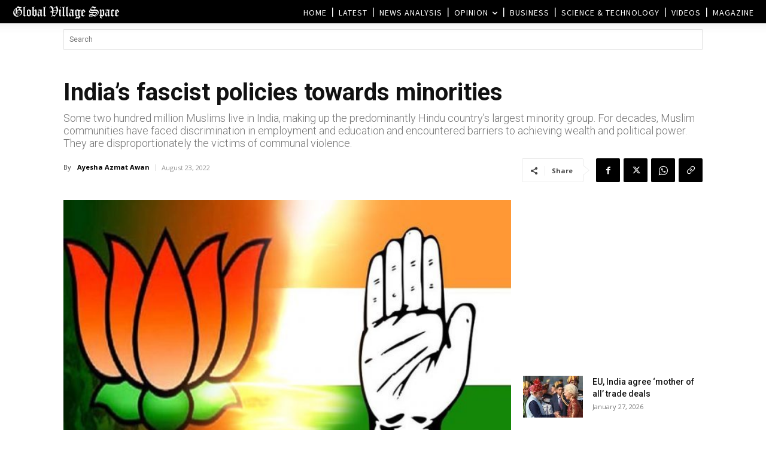

--- FILE ---
content_type: text/html; charset=UTF-8
request_url: https://www.globalvillagespace.com/wp-admin/admin-ajax.php?td_theme_name=Newspaper&v=12.7.3
body_size: 171
content:
{"320467":580}

--- FILE ---
content_type: text/html; charset=utf-8
request_url: https://www.google.com/recaptcha/api2/aframe
body_size: 258
content:
<!DOCTYPE HTML><html><head><meta http-equiv="content-type" content="text/html; charset=UTF-8"></head><body><script nonce="3fUXfY5tfxynxMni0eljBA">/** Anti-fraud and anti-abuse applications only. See google.com/recaptcha */ try{var clients={'sodar':'https://pagead2.googlesyndication.com/pagead/sodar?'};window.addEventListener("message",function(a){try{if(a.source===window.parent){var b=JSON.parse(a.data);var c=clients[b['id']];if(c){var d=document.createElement('img');d.src=c+b['params']+'&rc='+(localStorage.getItem("rc::a")?sessionStorage.getItem("rc::b"):"");window.document.body.appendChild(d);sessionStorage.setItem("rc::e",parseInt(sessionStorage.getItem("rc::e")||0)+1);localStorage.setItem("rc::h",'1769508986817');}}}catch(b){}});window.parent.postMessage("_grecaptcha_ready", "*");}catch(b){}</script></body></html>